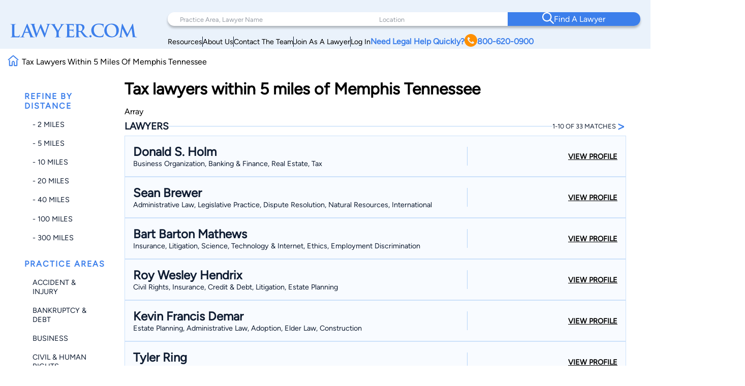

--- FILE ---
content_type: text/html; charset=utf-8
request_url: https://www.google.com/recaptcha/api2/anchor?ar=1&k=6LeCCcUqAAAAAJmQ_DbXR_ln5TRz0TwyvrSF5ROA&co=aHR0cHM6Ly93d3cubGF3eWVyLmNvbTo0NDM.&hl=en&v=N67nZn4AqZkNcbeMu4prBgzg&size=invisible&anchor-ms=20000&execute-ms=30000&cb=jgtezuko481t
body_size: 48390
content:
<!DOCTYPE HTML><html dir="ltr" lang="en"><head><meta http-equiv="Content-Type" content="text/html; charset=UTF-8">
<meta http-equiv="X-UA-Compatible" content="IE=edge">
<title>reCAPTCHA</title>
<style type="text/css">
/* cyrillic-ext */
@font-face {
  font-family: 'Roboto';
  font-style: normal;
  font-weight: 400;
  font-stretch: 100%;
  src: url(//fonts.gstatic.com/s/roboto/v48/KFO7CnqEu92Fr1ME7kSn66aGLdTylUAMa3GUBHMdazTgWw.woff2) format('woff2');
  unicode-range: U+0460-052F, U+1C80-1C8A, U+20B4, U+2DE0-2DFF, U+A640-A69F, U+FE2E-FE2F;
}
/* cyrillic */
@font-face {
  font-family: 'Roboto';
  font-style: normal;
  font-weight: 400;
  font-stretch: 100%;
  src: url(//fonts.gstatic.com/s/roboto/v48/KFO7CnqEu92Fr1ME7kSn66aGLdTylUAMa3iUBHMdazTgWw.woff2) format('woff2');
  unicode-range: U+0301, U+0400-045F, U+0490-0491, U+04B0-04B1, U+2116;
}
/* greek-ext */
@font-face {
  font-family: 'Roboto';
  font-style: normal;
  font-weight: 400;
  font-stretch: 100%;
  src: url(//fonts.gstatic.com/s/roboto/v48/KFO7CnqEu92Fr1ME7kSn66aGLdTylUAMa3CUBHMdazTgWw.woff2) format('woff2');
  unicode-range: U+1F00-1FFF;
}
/* greek */
@font-face {
  font-family: 'Roboto';
  font-style: normal;
  font-weight: 400;
  font-stretch: 100%;
  src: url(//fonts.gstatic.com/s/roboto/v48/KFO7CnqEu92Fr1ME7kSn66aGLdTylUAMa3-UBHMdazTgWw.woff2) format('woff2');
  unicode-range: U+0370-0377, U+037A-037F, U+0384-038A, U+038C, U+038E-03A1, U+03A3-03FF;
}
/* math */
@font-face {
  font-family: 'Roboto';
  font-style: normal;
  font-weight: 400;
  font-stretch: 100%;
  src: url(//fonts.gstatic.com/s/roboto/v48/KFO7CnqEu92Fr1ME7kSn66aGLdTylUAMawCUBHMdazTgWw.woff2) format('woff2');
  unicode-range: U+0302-0303, U+0305, U+0307-0308, U+0310, U+0312, U+0315, U+031A, U+0326-0327, U+032C, U+032F-0330, U+0332-0333, U+0338, U+033A, U+0346, U+034D, U+0391-03A1, U+03A3-03A9, U+03B1-03C9, U+03D1, U+03D5-03D6, U+03F0-03F1, U+03F4-03F5, U+2016-2017, U+2034-2038, U+203C, U+2040, U+2043, U+2047, U+2050, U+2057, U+205F, U+2070-2071, U+2074-208E, U+2090-209C, U+20D0-20DC, U+20E1, U+20E5-20EF, U+2100-2112, U+2114-2115, U+2117-2121, U+2123-214F, U+2190, U+2192, U+2194-21AE, U+21B0-21E5, U+21F1-21F2, U+21F4-2211, U+2213-2214, U+2216-22FF, U+2308-230B, U+2310, U+2319, U+231C-2321, U+2336-237A, U+237C, U+2395, U+239B-23B7, U+23D0, U+23DC-23E1, U+2474-2475, U+25AF, U+25B3, U+25B7, U+25BD, U+25C1, U+25CA, U+25CC, U+25FB, U+266D-266F, U+27C0-27FF, U+2900-2AFF, U+2B0E-2B11, U+2B30-2B4C, U+2BFE, U+3030, U+FF5B, U+FF5D, U+1D400-1D7FF, U+1EE00-1EEFF;
}
/* symbols */
@font-face {
  font-family: 'Roboto';
  font-style: normal;
  font-weight: 400;
  font-stretch: 100%;
  src: url(//fonts.gstatic.com/s/roboto/v48/KFO7CnqEu92Fr1ME7kSn66aGLdTylUAMaxKUBHMdazTgWw.woff2) format('woff2');
  unicode-range: U+0001-000C, U+000E-001F, U+007F-009F, U+20DD-20E0, U+20E2-20E4, U+2150-218F, U+2190, U+2192, U+2194-2199, U+21AF, U+21E6-21F0, U+21F3, U+2218-2219, U+2299, U+22C4-22C6, U+2300-243F, U+2440-244A, U+2460-24FF, U+25A0-27BF, U+2800-28FF, U+2921-2922, U+2981, U+29BF, U+29EB, U+2B00-2BFF, U+4DC0-4DFF, U+FFF9-FFFB, U+10140-1018E, U+10190-1019C, U+101A0, U+101D0-101FD, U+102E0-102FB, U+10E60-10E7E, U+1D2C0-1D2D3, U+1D2E0-1D37F, U+1F000-1F0FF, U+1F100-1F1AD, U+1F1E6-1F1FF, U+1F30D-1F30F, U+1F315, U+1F31C, U+1F31E, U+1F320-1F32C, U+1F336, U+1F378, U+1F37D, U+1F382, U+1F393-1F39F, U+1F3A7-1F3A8, U+1F3AC-1F3AF, U+1F3C2, U+1F3C4-1F3C6, U+1F3CA-1F3CE, U+1F3D4-1F3E0, U+1F3ED, U+1F3F1-1F3F3, U+1F3F5-1F3F7, U+1F408, U+1F415, U+1F41F, U+1F426, U+1F43F, U+1F441-1F442, U+1F444, U+1F446-1F449, U+1F44C-1F44E, U+1F453, U+1F46A, U+1F47D, U+1F4A3, U+1F4B0, U+1F4B3, U+1F4B9, U+1F4BB, U+1F4BF, U+1F4C8-1F4CB, U+1F4D6, U+1F4DA, U+1F4DF, U+1F4E3-1F4E6, U+1F4EA-1F4ED, U+1F4F7, U+1F4F9-1F4FB, U+1F4FD-1F4FE, U+1F503, U+1F507-1F50B, U+1F50D, U+1F512-1F513, U+1F53E-1F54A, U+1F54F-1F5FA, U+1F610, U+1F650-1F67F, U+1F687, U+1F68D, U+1F691, U+1F694, U+1F698, U+1F6AD, U+1F6B2, U+1F6B9-1F6BA, U+1F6BC, U+1F6C6-1F6CF, U+1F6D3-1F6D7, U+1F6E0-1F6EA, U+1F6F0-1F6F3, U+1F6F7-1F6FC, U+1F700-1F7FF, U+1F800-1F80B, U+1F810-1F847, U+1F850-1F859, U+1F860-1F887, U+1F890-1F8AD, U+1F8B0-1F8BB, U+1F8C0-1F8C1, U+1F900-1F90B, U+1F93B, U+1F946, U+1F984, U+1F996, U+1F9E9, U+1FA00-1FA6F, U+1FA70-1FA7C, U+1FA80-1FA89, U+1FA8F-1FAC6, U+1FACE-1FADC, U+1FADF-1FAE9, U+1FAF0-1FAF8, U+1FB00-1FBFF;
}
/* vietnamese */
@font-face {
  font-family: 'Roboto';
  font-style: normal;
  font-weight: 400;
  font-stretch: 100%;
  src: url(//fonts.gstatic.com/s/roboto/v48/KFO7CnqEu92Fr1ME7kSn66aGLdTylUAMa3OUBHMdazTgWw.woff2) format('woff2');
  unicode-range: U+0102-0103, U+0110-0111, U+0128-0129, U+0168-0169, U+01A0-01A1, U+01AF-01B0, U+0300-0301, U+0303-0304, U+0308-0309, U+0323, U+0329, U+1EA0-1EF9, U+20AB;
}
/* latin-ext */
@font-face {
  font-family: 'Roboto';
  font-style: normal;
  font-weight: 400;
  font-stretch: 100%;
  src: url(//fonts.gstatic.com/s/roboto/v48/KFO7CnqEu92Fr1ME7kSn66aGLdTylUAMa3KUBHMdazTgWw.woff2) format('woff2');
  unicode-range: U+0100-02BA, U+02BD-02C5, U+02C7-02CC, U+02CE-02D7, U+02DD-02FF, U+0304, U+0308, U+0329, U+1D00-1DBF, U+1E00-1E9F, U+1EF2-1EFF, U+2020, U+20A0-20AB, U+20AD-20C0, U+2113, U+2C60-2C7F, U+A720-A7FF;
}
/* latin */
@font-face {
  font-family: 'Roboto';
  font-style: normal;
  font-weight: 400;
  font-stretch: 100%;
  src: url(//fonts.gstatic.com/s/roboto/v48/KFO7CnqEu92Fr1ME7kSn66aGLdTylUAMa3yUBHMdazQ.woff2) format('woff2');
  unicode-range: U+0000-00FF, U+0131, U+0152-0153, U+02BB-02BC, U+02C6, U+02DA, U+02DC, U+0304, U+0308, U+0329, U+2000-206F, U+20AC, U+2122, U+2191, U+2193, U+2212, U+2215, U+FEFF, U+FFFD;
}
/* cyrillic-ext */
@font-face {
  font-family: 'Roboto';
  font-style: normal;
  font-weight: 500;
  font-stretch: 100%;
  src: url(//fonts.gstatic.com/s/roboto/v48/KFO7CnqEu92Fr1ME7kSn66aGLdTylUAMa3GUBHMdazTgWw.woff2) format('woff2');
  unicode-range: U+0460-052F, U+1C80-1C8A, U+20B4, U+2DE0-2DFF, U+A640-A69F, U+FE2E-FE2F;
}
/* cyrillic */
@font-face {
  font-family: 'Roboto';
  font-style: normal;
  font-weight: 500;
  font-stretch: 100%;
  src: url(//fonts.gstatic.com/s/roboto/v48/KFO7CnqEu92Fr1ME7kSn66aGLdTylUAMa3iUBHMdazTgWw.woff2) format('woff2');
  unicode-range: U+0301, U+0400-045F, U+0490-0491, U+04B0-04B1, U+2116;
}
/* greek-ext */
@font-face {
  font-family: 'Roboto';
  font-style: normal;
  font-weight: 500;
  font-stretch: 100%;
  src: url(//fonts.gstatic.com/s/roboto/v48/KFO7CnqEu92Fr1ME7kSn66aGLdTylUAMa3CUBHMdazTgWw.woff2) format('woff2');
  unicode-range: U+1F00-1FFF;
}
/* greek */
@font-face {
  font-family: 'Roboto';
  font-style: normal;
  font-weight: 500;
  font-stretch: 100%;
  src: url(//fonts.gstatic.com/s/roboto/v48/KFO7CnqEu92Fr1ME7kSn66aGLdTylUAMa3-UBHMdazTgWw.woff2) format('woff2');
  unicode-range: U+0370-0377, U+037A-037F, U+0384-038A, U+038C, U+038E-03A1, U+03A3-03FF;
}
/* math */
@font-face {
  font-family: 'Roboto';
  font-style: normal;
  font-weight: 500;
  font-stretch: 100%;
  src: url(//fonts.gstatic.com/s/roboto/v48/KFO7CnqEu92Fr1ME7kSn66aGLdTylUAMawCUBHMdazTgWw.woff2) format('woff2');
  unicode-range: U+0302-0303, U+0305, U+0307-0308, U+0310, U+0312, U+0315, U+031A, U+0326-0327, U+032C, U+032F-0330, U+0332-0333, U+0338, U+033A, U+0346, U+034D, U+0391-03A1, U+03A3-03A9, U+03B1-03C9, U+03D1, U+03D5-03D6, U+03F0-03F1, U+03F4-03F5, U+2016-2017, U+2034-2038, U+203C, U+2040, U+2043, U+2047, U+2050, U+2057, U+205F, U+2070-2071, U+2074-208E, U+2090-209C, U+20D0-20DC, U+20E1, U+20E5-20EF, U+2100-2112, U+2114-2115, U+2117-2121, U+2123-214F, U+2190, U+2192, U+2194-21AE, U+21B0-21E5, U+21F1-21F2, U+21F4-2211, U+2213-2214, U+2216-22FF, U+2308-230B, U+2310, U+2319, U+231C-2321, U+2336-237A, U+237C, U+2395, U+239B-23B7, U+23D0, U+23DC-23E1, U+2474-2475, U+25AF, U+25B3, U+25B7, U+25BD, U+25C1, U+25CA, U+25CC, U+25FB, U+266D-266F, U+27C0-27FF, U+2900-2AFF, U+2B0E-2B11, U+2B30-2B4C, U+2BFE, U+3030, U+FF5B, U+FF5D, U+1D400-1D7FF, U+1EE00-1EEFF;
}
/* symbols */
@font-face {
  font-family: 'Roboto';
  font-style: normal;
  font-weight: 500;
  font-stretch: 100%;
  src: url(//fonts.gstatic.com/s/roboto/v48/KFO7CnqEu92Fr1ME7kSn66aGLdTylUAMaxKUBHMdazTgWw.woff2) format('woff2');
  unicode-range: U+0001-000C, U+000E-001F, U+007F-009F, U+20DD-20E0, U+20E2-20E4, U+2150-218F, U+2190, U+2192, U+2194-2199, U+21AF, U+21E6-21F0, U+21F3, U+2218-2219, U+2299, U+22C4-22C6, U+2300-243F, U+2440-244A, U+2460-24FF, U+25A0-27BF, U+2800-28FF, U+2921-2922, U+2981, U+29BF, U+29EB, U+2B00-2BFF, U+4DC0-4DFF, U+FFF9-FFFB, U+10140-1018E, U+10190-1019C, U+101A0, U+101D0-101FD, U+102E0-102FB, U+10E60-10E7E, U+1D2C0-1D2D3, U+1D2E0-1D37F, U+1F000-1F0FF, U+1F100-1F1AD, U+1F1E6-1F1FF, U+1F30D-1F30F, U+1F315, U+1F31C, U+1F31E, U+1F320-1F32C, U+1F336, U+1F378, U+1F37D, U+1F382, U+1F393-1F39F, U+1F3A7-1F3A8, U+1F3AC-1F3AF, U+1F3C2, U+1F3C4-1F3C6, U+1F3CA-1F3CE, U+1F3D4-1F3E0, U+1F3ED, U+1F3F1-1F3F3, U+1F3F5-1F3F7, U+1F408, U+1F415, U+1F41F, U+1F426, U+1F43F, U+1F441-1F442, U+1F444, U+1F446-1F449, U+1F44C-1F44E, U+1F453, U+1F46A, U+1F47D, U+1F4A3, U+1F4B0, U+1F4B3, U+1F4B9, U+1F4BB, U+1F4BF, U+1F4C8-1F4CB, U+1F4D6, U+1F4DA, U+1F4DF, U+1F4E3-1F4E6, U+1F4EA-1F4ED, U+1F4F7, U+1F4F9-1F4FB, U+1F4FD-1F4FE, U+1F503, U+1F507-1F50B, U+1F50D, U+1F512-1F513, U+1F53E-1F54A, U+1F54F-1F5FA, U+1F610, U+1F650-1F67F, U+1F687, U+1F68D, U+1F691, U+1F694, U+1F698, U+1F6AD, U+1F6B2, U+1F6B9-1F6BA, U+1F6BC, U+1F6C6-1F6CF, U+1F6D3-1F6D7, U+1F6E0-1F6EA, U+1F6F0-1F6F3, U+1F6F7-1F6FC, U+1F700-1F7FF, U+1F800-1F80B, U+1F810-1F847, U+1F850-1F859, U+1F860-1F887, U+1F890-1F8AD, U+1F8B0-1F8BB, U+1F8C0-1F8C1, U+1F900-1F90B, U+1F93B, U+1F946, U+1F984, U+1F996, U+1F9E9, U+1FA00-1FA6F, U+1FA70-1FA7C, U+1FA80-1FA89, U+1FA8F-1FAC6, U+1FACE-1FADC, U+1FADF-1FAE9, U+1FAF0-1FAF8, U+1FB00-1FBFF;
}
/* vietnamese */
@font-face {
  font-family: 'Roboto';
  font-style: normal;
  font-weight: 500;
  font-stretch: 100%;
  src: url(//fonts.gstatic.com/s/roboto/v48/KFO7CnqEu92Fr1ME7kSn66aGLdTylUAMa3OUBHMdazTgWw.woff2) format('woff2');
  unicode-range: U+0102-0103, U+0110-0111, U+0128-0129, U+0168-0169, U+01A0-01A1, U+01AF-01B0, U+0300-0301, U+0303-0304, U+0308-0309, U+0323, U+0329, U+1EA0-1EF9, U+20AB;
}
/* latin-ext */
@font-face {
  font-family: 'Roboto';
  font-style: normal;
  font-weight: 500;
  font-stretch: 100%;
  src: url(//fonts.gstatic.com/s/roboto/v48/KFO7CnqEu92Fr1ME7kSn66aGLdTylUAMa3KUBHMdazTgWw.woff2) format('woff2');
  unicode-range: U+0100-02BA, U+02BD-02C5, U+02C7-02CC, U+02CE-02D7, U+02DD-02FF, U+0304, U+0308, U+0329, U+1D00-1DBF, U+1E00-1E9F, U+1EF2-1EFF, U+2020, U+20A0-20AB, U+20AD-20C0, U+2113, U+2C60-2C7F, U+A720-A7FF;
}
/* latin */
@font-face {
  font-family: 'Roboto';
  font-style: normal;
  font-weight: 500;
  font-stretch: 100%;
  src: url(//fonts.gstatic.com/s/roboto/v48/KFO7CnqEu92Fr1ME7kSn66aGLdTylUAMa3yUBHMdazQ.woff2) format('woff2');
  unicode-range: U+0000-00FF, U+0131, U+0152-0153, U+02BB-02BC, U+02C6, U+02DA, U+02DC, U+0304, U+0308, U+0329, U+2000-206F, U+20AC, U+2122, U+2191, U+2193, U+2212, U+2215, U+FEFF, U+FFFD;
}
/* cyrillic-ext */
@font-face {
  font-family: 'Roboto';
  font-style: normal;
  font-weight: 900;
  font-stretch: 100%;
  src: url(//fonts.gstatic.com/s/roboto/v48/KFO7CnqEu92Fr1ME7kSn66aGLdTylUAMa3GUBHMdazTgWw.woff2) format('woff2');
  unicode-range: U+0460-052F, U+1C80-1C8A, U+20B4, U+2DE0-2DFF, U+A640-A69F, U+FE2E-FE2F;
}
/* cyrillic */
@font-face {
  font-family: 'Roboto';
  font-style: normal;
  font-weight: 900;
  font-stretch: 100%;
  src: url(//fonts.gstatic.com/s/roboto/v48/KFO7CnqEu92Fr1ME7kSn66aGLdTylUAMa3iUBHMdazTgWw.woff2) format('woff2');
  unicode-range: U+0301, U+0400-045F, U+0490-0491, U+04B0-04B1, U+2116;
}
/* greek-ext */
@font-face {
  font-family: 'Roboto';
  font-style: normal;
  font-weight: 900;
  font-stretch: 100%;
  src: url(//fonts.gstatic.com/s/roboto/v48/KFO7CnqEu92Fr1ME7kSn66aGLdTylUAMa3CUBHMdazTgWw.woff2) format('woff2');
  unicode-range: U+1F00-1FFF;
}
/* greek */
@font-face {
  font-family: 'Roboto';
  font-style: normal;
  font-weight: 900;
  font-stretch: 100%;
  src: url(//fonts.gstatic.com/s/roboto/v48/KFO7CnqEu92Fr1ME7kSn66aGLdTylUAMa3-UBHMdazTgWw.woff2) format('woff2');
  unicode-range: U+0370-0377, U+037A-037F, U+0384-038A, U+038C, U+038E-03A1, U+03A3-03FF;
}
/* math */
@font-face {
  font-family: 'Roboto';
  font-style: normal;
  font-weight: 900;
  font-stretch: 100%;
  src: url(//fonts.gstatic.com/s/roboto/v48/KFO7CnqEu92Fr1ME7kSn66aGLdTylUAMawCUBHMdazTgWw.woff2) format('woff2');
  unicode-range: U+0302-0303, U+0305, U+0307-0308, U+0310, U+0312, U+0315, U+031A, U+0326-0327, U+032C, U+032F-0330, U+0332-0333, U+0338, U+033A, U+0346, U+034D, U+0391-03A1, U+03A3-03A9, U+03B1-03C9, U+03D1, U+03D5-03D6, U+03F0-03F1, U+03F4-03F5, U+2016-2017, U+2034-2038, U+203C, U+2040, U+2043, U+2047, U+2050, U+2057, U+205F, U+2070-2071, U+2074-208E, U+2090-209C, U+20D0-20DC, U+20E1, U+20E5-20EF, U+2100-2112, U+2114-2115, U+2117-2121, U+2123-214F, U+2190, U+2192, U+2194-21AE, U+21B0-21E5, U+21F1-21F2, U+21F4-2211, U+2213-2214, U+2216-22FF, U+2308-230B, U+2310, U+2319, U+231C-2321, U+2336-237A, U+237C, U+2395, U+239B-23B7, U+23D0, U+23DC-23E1, U+2474-2475, U+25AF, U+25B3, U+25B7, U+25BD, U+25C1, U+25CA, U+25CC, U+25FB, U+266D-266F, U+27C0-27FF, U+2900-2AFF, U+2B0E-2B11, U+2B30-2B4C, U+2BFE, U+3030, U+FF5B, U+FF5D, U+1D400-1D7FF, U+1EE00-1EEFF;
}
/* symbols */
@font-face {
  font-family: 'Roboto';
  font-style: normal;
  font-weight: 900;
  font-stretch: 100%;
  src: url(//fonts.gstatic.com/s/roboto/v48/KFO7CnqEu92Fr1ME7kSn66aGLdTylUAMaxKUBHMdazTgWw.woff2) format('woff2');
  unicode-range: U+0001-000C, U+000E-001F, U+007F-009F, U+20DD-20E0, U+20E2-20E4, U+2150-218F, U+2190, U+2192, U+2194-2199, U+21AF, U+21E6-21F0, U+21F3, U+2218-2219, U+2299, U+22C4-22C6, U+2300-243F, U+2440-244A, U+2460-24FF, U+25A0-27BF, U+2800-28FF, U+2921-2922, U+2981, U+29BF, U+29EB, U+2B00-2BFF, U+4DC0-4DFF, U+FFF9-FFFB, U+10140-1018E, U+10190-1019C, U+101A0, U+101D0-101FD, U+102E0-102FB, U+10E60-10E7E, U+1D2C0-1D2D3, U+1D2E0-1D37F, U+1F000-1F0FF, U+1F100-1F1AD, U+1F1E6-1F1FF, U+1F30D-1F30F, U+1F315, U+1F31C, U+1F31E, U+1F320-1F32C, U+1F336, U+1F378, U+1F37D, U+1F382, U+1F393-1F39F, U+1F3A7-1F3A8, U+1F3AC-1F3AF, U+1F3C2, U+1F3C4-1F3C6, U+1F3CA-1F3CE, U+1F3D4-1F3E0, U+1F3ED, U+1F3F1-1F3F3, U+1F3F5-1F3F7, U+1F408, U+1F415, U+1F41F, U+1F426, U+1F43F, U+1F441-1F442, U+1F444, U+1F446-1F449, U+1F44C-1F44E, U+1F453, U+1F46A, U+1F47D, U+1F4A3, U+1F4B0, U+1F4B3, U+1F4B9, U+1F4BB, U+1F4BF, U+1F4C8-1F4CB, U+1F4D6, U+1F4DA, U+1F4DF, U+1F4E3-1F4E6, U+1F4EA-1F4ED, U+1F4F7, U+1F4F9-1F4FB, U+1F4FD-1F4FE, U+1F503, U+1F507-1F50B, U+1F50D, U+1F512-1F513, U+1F53E-1F54A, U+1F54F-1F5FA, U+1F610, U+1F650-1F67F, U+1F687, U+1F68D, U+1F691, U+1F694, U+1F698, U+1F6AD, U+1F6B2, U+1F6B9-1F6BA, U+1F6BC, U+1F6C6-1F6CF, U+1F6D3-1F6D7, U+1F6E0-1F6EA, U+1F6F0-1F6F3, U+1F6F7-1F6FC, U+1F700-1F7FF, U+1F800-1F80B, U+1F810-1F847, U+1F850-1F859, U+1F860-1F887, U+1F890-1F8AD, U+1F8B0-1F8BB, U+1F8C0-1F8C1, U+1F900-1F90B, U+1F93B, U+1F946, U+1F984, U+1F996, U+1F9E9, U+1FA00-1FA6F, U+1FA70-1FA7C, U+1FA80-1FA89, U+1FA8F-1FAC6, U+1FACE-1FADC, U+1FADF-1FAE9, U+1FAF0-1FAF8, U+1FB00-1FBFF;
}
/* vietnamese */
@font-face {
  font-family: 'Roboto';
  font-style: normal;
  font-weight: 900;
  font-stretch: 100%;
  src: url(//fonts.gstatic.com/s/roboto/v48/KFO7CnqEu92Fr1ME7kSn66aGLdTylUAMa3OUBHMdazTgWw.woff2) format('woff2');
  unicode-range: U+0102-0103, U+0110-0111, U+0128-0129, U+0168-0169, U+01A0-01A1, U+01AF-01B0, U+0300-0301, U+0303-0304, U+0308-0309, U+0323, U+0329, U+1EA0-1EF9, U+20AB;
}
/* latin-ext */
@font-face {
  font-family: 'Roboto';
  font-style: normal;
  font-weight: 900;
  font-stretch: 100%;
  src: url(//fonts.gstatic.com/s/roboto/v48/KFO7CnqEu92Fr1ME7kSn66aGLdTylUAMa3KUBHMdazTgWw.woff2) format('woff2');
  unicode-range: U+0100-02BA, U+02BD-02C5, U+02C7-02CC, U+02CE-02D7, U+02DD-02FF, U+0304, U+0308, U+0329, U+1D00-1DBF, U+1E00-1E9F, U+1EF2-1EFF, U+2020, U+20A0-20AB, U+20AD-20C0, U+2113, U+2C60-2C7F, U+A720-A7FF;
}
/* latin */
@font-face {
  font-family: 'Roboto';
  font-style: normal;
  font-weight: 900;
  font-stretch: 100%;
  src: url(//fonts.gstatic.com/s/roboto/v48/KFO7CnqEu92Fr1ME7kSn66aGLdTylUAMa3yUBHMdazQ.woff2) format('woff2');
  unicode-range: U+0000-00FF, U+0131, U+0152-0153, U+02BB-02BC, U+02C6, U+02DA, U+02DC, U+0304, U+0308, U+0329, U+2000-206F, U+20AC, U+2122, U+2191, U+2193, U+2212, U+2215, U+FEFF, U+FFFD;
}

</style>
<link rel="stylesheet" type="text/css" href="https://www.gstatic.com/recaptcha/releases/N67nZn4AqZkNcbeMu4prBgzg/styles__ltr.css">
<script nonce="iDODcHF63AupXTYEUp3YqA" type="text/javascript">window['__recaptcha_api'] = 'https://www.google.com/recaptcha/api2/';</script>
<script type="text/javascript" src="https://www.gstatic.com/recaptcha/releases/N67nZn4AqZkNcbeMu4prBgzg/recaptcha__en.js" nonce="iDODcHF63AupXTYEUp3YqA">
      
    </script></head>
<body><div id="rc-anchor-alert" class="rc-anchor-alert"></div>
<input type="hidden" id="recaptcha-token" value="[base64]">
<script type="text/javascript" nonce="iDODcHF63AupXTYEUp3YqA">
      recaptcha.anchor.Main.init("[\x22ainput\x22,[\x22bgdata\x22,\x22\x22,\[base64]/[base64]/[base64]/[base64]/[base64]/UltsKytdPUU6KEU8MjA0OD9SW2wrK109RT4+NnwxOTI6KChFJjY0NTEyKT09NTUyOTYmJk0rMTxjLmxlbmd0aCYmKGMuY2hhckNvZGVBdChNKzEpJjY0NTEyKT09NTYzMjA/[base64]/[base64]/[base64]/[base64]/[base64]/[base64]/[base64]\x22,\[base64]\\u003d\x22,\x22w5Jjwo3CjhZuOH4nw7lBwpIwCE51THJnw4I3w6FMw53DpkgWC1LCrcK3w6t2w5YBw6zCm8KwwqPDisKfY8OPeDpOw6RQwpAUw6EGw7stwpvDkQXCvEnCm8Okw4B5OEFEwrnDmsKeSsO7VXM5wq8SNzkWQ8OxYQcTTsOUPsOsw7/Dl8KXUl3CocK7TTRoT3Zbw4jCnDjDsGDDvVIHecKwVhbCk15pesKMCMOGF8OAw7/DlMKjLHAPw5vCpMOUw5khTg9dZFXClTJow77CnMKPZmzClnVjFwrDtXbDkMKdMSZYKVjDp3psw7w5wrzCmsONwrLDg2TDrcKSNMOnw7TCmBo/wr/[base64]/DgWs4w4pQfUxTw7fClC7DuMKXHS5dLmLDkWPCjsKqKlrCrMO/w4RGJgwfwrw7RcK2HMKjwp1Iw6YVSsO0YcKhwpdAwr3CqXPCmsKuwrIQUMK/[base64]/Ct1/CtMKaOXbCtErCtjxIwqnDgXvCs8OjwovCmxJfRMKeR8K3w79hWsKsw7M4ecKPwo/CsClhYAUHGEHDiih7woQkTUIeRTMkw50Lwo/DtxFnHcOeZCbDtT3CnGLDqcKSYcKYw55BVRoEwqQbYHklRsOBf3Mlwq3DuzBtwoJXV8KHDD0wAcOzw5HDksOOwqvDgMONZsOywqoYTcKiw6vDpsOjwqrDpVkBaRrDsEkDwp/CjW3DkCA3wpYkMMO/wrHDs8Oqw5fChcOpC2LDjh0Fw7rDvcOSEcO1w7kvw57Dn03DuQvDnVPCgHVbXsOpYhvDiQpFw4rDjkcGwq5sw7QKL0vDk8OMEsKTYsKBSMOZQcKJcsOSeS5MKMKnRcOwQU1kw6jCii3CmGnCiAzDkxfDtEtdw5UVFMOTSFInwr/DjwNVMmjClEQ8wozDnEPDncK2w7rCjVghw43CjSQTwq/Cj8OgwrLDmMOwa2/CpcKzKBAuwq8RwoVbwo7DmkTCnQ/DviFsX8KPwo8mW8K2woJ1flnDgMOjHCdBAMKaw4zDlCjCnBI7WltOw4zCm8O4R8KYw4dAwrV0wqAAw5E7eMKIw7/[base64]/Cs3/DkMOpLWHCoMKKKB7CoXfCpFF6B8O1wqjChUvCq2YJKXbDmHnDmcKpwpUCKXsiR8OJe8KnwqnDosOIIVDDqUfDr8OaAcOowqbDjMK1VULDrFPDnypzwrrDtMOaIMOSJxxqU2fCucK8FMORNsK/[base64]/Cr8KHUMKfw67DlsKnD8OcwrrDt8O9wpPDk2oxK3M3w5nCnlnClHs9w6geFwBZwqcga8Ocwq4MwqLDiMKEe8KlGmV1bn3CpsKMDgFVCMKPwqYsAMODw4PDkyooc8KqIcOcw7nDi0bDj8Ojw4x9KcOGw4HDtS5fwo7CnsOEwpIYJw18WsOQVw7CumkNwpMOw5XCii/CrBLDpMKLw6sBwp/DqULCsMK/[base64]/[base64]/wr/[base64]/[base64]/Dqgc+wqPDoMKjw4LCssK5JHjCocKRwr1kw6TDr8Oaw6PDtlzDsMKCwrPDvhfCsMK0w7/[base64]/DnMO1YcO/w5cUKcK/f0bDmcOYCMKEDRXDkVvCvMOiw7jCvkDCtsK1E8OSwqfCoTA1CjXDsww0wpLDvsKtO8OObMKbJMOtw5PDvXXDlMO8wqnCgsOuN2k7wpLCmMOMwrXCul4AW8O1wqvCnT9AwqzDi8Ktw4/DhcONwoTDnsOCCMOFwqXCgEnCrn7DkDQVw5kXwqLCpEN/wpnDlcOQw7XCtikQLRdgXcOGEMKZEcO8aMKQSS9TwqFGw6sXwpxIBlPDlDInC8KON8KGw4ACwqvDkMKEYULCpW0Gw5pdwrbCv09ewq1uwrIHEE3DklJ/extww7DDv8KcJ8KTPArDlsORwpZPw7zDtsO+DMKcwrRkw5gXLm0Vwo5nFEjCpQjCuDnDk1fDqyHDhWdlw7vChh7DtsODw4nCmSnCsMOfQi13wr52w44mwrDDocOWUAptwpgswo56QMKKH8OZZ8OpU0BEVcKrGS3DksOJccKBXjVRwpnDrsObw6XDm8O/F18MwoUKFDHCs3fDs8OyUMKHwpDDliXDusOHw4BQw4Q9wrplwpFOw5XCrARPw40OYSV6wpvDsMK/[base64]/DsMOowojDjMO2w7kDw4nCtSt2woEBwovDoMKoNxN9GMO+YcOOSsKOwqfDvcO7wrjCjF/DpFBIJMOaJsKAecKmCMOJw7nDk14owpbCqDk5wrI3w6kCwoXDnsKlwrjCm1/CtBXDpMOuHwrDoDDCs8OmK1lYw6N7w6HDvcOfw6pnGn3Ch8OtBQlXMEIVA8Oawpl7woBqDiB6w6gEw57CtcOKw4LDkMOxwpZ+d8Krwppbw6PDhMORw70/ZcOyRyDDtMO2wpJhAMKOw7DCosO4L8KCw4dmw54Ow69FwqTCnMKYw7gMw6LCslPDqGE0w6jDqWPCtglvUHDDon7DkcOcw53Ctm/DnMK2w4/CvVnDjcOmYcOEw5rCksO3RhRgwovCpsOQXkfCnkB4w6/DoF0twoY2AS3DnzNiw4swFyLDhxLDqk/ClVp3NGxPK8OJw5UBIMKHOXHDlMKUwqrDv8OXfMOZT8K8wpHCnwrDgsOIa0UOw4PDnzvCnMK3KsOVFsOqw6/DscKbO8OEw6DDmcOJNMOHw7vCn8K/wonDucOfTS1mw7jDryjDlsOrw4p5UcKMw44LZ8OKJMKABmjCvsKxFcOUL8KswqMUf8OVw4TDvU8lwqE9HGwkLMOfQgXCrVwPRcO1Q8O5w43DqCnCmVjDrGkFwoHCukwawpzCnQpfEx/DnMOww6k3w41vGxTCj29nw4vCsH4cN2zDg8Oew4TDsxl0SsKlw7Ayw5nCvsK7woHDvcOSIsKuwpUZKsKqVMKGbMOjGV8AwpTCsMKEHsK/WRlhKsOSPDLDhcOPwoMkfhfCnErCjBDCuMK8w5zDpwvDp3PCgMOJwqMTw6Ffwrhgwo/CmcKlwrXCkWRAw5dBMC7DjMKJwqFDY1I/[base64]/Dq2fChcO1w49oEF4rwoEAYTnCrSvCjcK+VSUBw5DCvDsEdBskZl4waxbDtntNw7gxwrBhJcKYw4tyI8OWfMKewoR9w7UifRc4w7nDvlx5w4h3GsOgw6Y8wofDlnXCvTMPcsO/[base64]/CslbDiVEHwoJUcVjDtzZlw7YodzTDtnfCtsOKTAvDpUnDsnTDpcOMM1xSNWo+wopVwo4ywoJYahJGwr7Ch8Kfw4bDtQA/[base64]/[base64]/wrHDiW/DgEMZwrjCjMKzwohVLsKmVsO3PQTCssOfEEoTwp1UPXx5bhHCn8K3wokddXp2OsKGwoXCrlvDs8K6w4NswopdwqbCkMORGHkLBMOefR7DvTrDpsOewrVDPGfDqsKWTm/[base64]/[base64]/DsVhjdsK3woXDiSjCtcKUw48FRSfCjEF7OUXCsBgcw6bCm09aw7PCkcKnbVbChsOiw5XDiSJ3JUgVw6ZVPULCpU4nw5fDn8K1wq7Ckx/DscO0N17CsFHChwhmJAQYw5A3QsO/BsKGw4/DvSHDnXHCl3Fgel42wrA8H8KKwoFow5EFclVPF8OvYxzCn8KeX1Ekw5rDh3nCnG/DgWLClWskTmIYw5Nyw4vDvjrCnEXDvMONwocww4nDlB0IM1Nqwo3CuW4AFzhoPiLCksOEw4oCwrMiw4FKMsKNf8KKw6QEwqwZE3vDucOcw7BZw6LCuA0yw5kNS8KuwoTDs8KyZ8KnHEDDusKVw77DtSB9eSwywowBS8KSOcK0RQbCtcOjw4nDkMOzKsOSAn4gE2hswq/CvX4Wwp7DrgLCl3Vow5zCicOMw5nCiT7DqcKfWRIqMMO2w6DDpGVNwrjDn8Obwo3DqcKpFTPDkGxvAx5vQifDq23Cp0nDkWgOwrgiw4fDg8O/Wm15w43Do8O/w48iQ3XCmMK7TMOCesOsA8Kbw4p1Lmliw5FWw4/Dv1zDoMKpJ8KLw6rDmsK3w4jDnyxFb0hbw79CP8K9w5gqfSDDtQHDs8OWw5jDoMKawofCkcKkP0rDrsK/wrbCs1zCv8OgHXfCucODwqDDj1DCjBsBwpFDw7nDrsOMZXFCNibCrcOSwqPCksKXU8OldcOqKsK1W8KkLcOGEyzCvA9WE8KAwqrDosKmwovCtWxCM8K+wrzDv8OLRk0KwqbDh8KzFEXCpnotUjfCuAgNRMOkXRjDmgwcUl7CpcKxXDfCkGdDwrZRGsKzJcK/[base64]/Dtj/ChF/ClMK+wpHDnMONM0LDjHLCn3TDmMK4RsOZc0pbJmYxwonCvSVqw4zDkcOuSMOBw4PCr0ltw4B1S8K8wrQqOjNCKxrCv2bCuUtoXsOBw7R/a8OewpM3QgTCqTADw6TDpMOVPcKDfsOKIMO9wpTDmsKrw6FIw4NVJ8OyK27DhWU3w6XDqw7CsQUYw4NaFMKswrk/wo/DpcOSw71/XUdQwo/Cl8OialTCq8K2RcKbw5g6w4YyL8OuB8OhLsKowr8xQsOyUy3DkTlcT1AewofDvUIIw7nDtMKQd8OWaMONwqbCo8OdE3fCiMOSKGNqw6/[base64]/[base64]/VMKnw7dZAQdrw4tdT00zOsOLw5/Ck8ODbcKUwqnDqxbCmjbCgjnDmSdRDsK3w640wp05w5YvwoJiwqnCmg7Dlg1bHRlRZmvDkcOVbcKRYnfDo8Oww4VSLlogDMO1w4g/NWZswpgiEMOxwpoGBA3CmETCssKGw4ISSsKcNMKRwpLCsMOcwoI4FsKhdMOhfcKew7okR8OJIR19HcKcCU/Dq8O6w4cAG8ObLHvDhcKTwo7CsMKGwoFdIVc8U0s3w57CrGwcw6ceZmTDiiXDm8KrF8Oew5PDkj1FfVzCh3PDlV7DsMOJE8Kpw73Dpz/[base64]/[base64]/[base64]/OjY4wq/Cs2UVw7/[base64]/LcKmw6lSATLDhsOjw7rCnMKYw7nCpRTCuhjDhyHDnjLCphDCisKOwrvDgXTDhVFhZ8OIwrHChSjChX/Dl34hw4YXwrfDiMK+w6/Dk2U1acO2wq3Dh8KrJ8KIwrfCu8KbwpTCqhhSw58XwqFHw6B6wo/Cqy8qw7BUHGbDtsOvOxfDo2/Dk8OUJMOMw6dBw7YmN8Omwq/DpsOQFXbCrCQSPB/DjgRywr45woTDsjUjKFLCqGodAsKIY2wyw5l8Nh5RwrjDkMKOAk5+woFnwp0Iw4Y7IcORecOyw7bCpsKdwp/CgcO/w59JwrnCjTVPwqLDkn3ChMKNYT/Dmm7Co8ODDcKxLXBCwpcBw7BsekjCqzc7wo5Nw6otNFAJd8K/XcOCRMK7P8OBw6Raw53Ck8O7U3fCjCJiw5YPDcKBw6vDm0djC2/DvEbDhUNgwqrCvRc0T8KJNCPCpzXCqzoIWDfDp8KUw4JyWcKOCsKCwqRCwrkqwqs/[base64]/Cqkh7w5gXSTXCmcObO8Ktd0nCtHoyHMOYwrtmcUcgBcOZw67CsyY1wq7Du8KIw5HDjsOnRARETcKNwrrDuMO9RibCgcOKw7rCnw/Cj8OuwqTCpMKPwpNULB7Cs8KWecOSCzjCucKlw4LClGAgwpnDoWoPwrjDtwwcwo3Cm8Krwoxswqcowr7DqcOeX8OxwpXDqnc9w58pwrdZw6jDrcKFw7ESw6lxIsOjJQPDtV/DuMOGw546w7k9w4I5w5U0LwhdFcOtGMKFwrkcME7CtQrDmcOPbVg7FMKpSl1Qw74Cw7TDv8Ofw4nCqMKKBMK5esOMSV3DhsKrL8Ktw7PChcO5AsO0wrjCglfDt2vCvzjDgRwMCMKyMsOAfwzDv8KEEVwFw4nCnjDCiEIXwoXDpsKJw7UhwqzClMO/E8KIGMKhKcOawp8gNTrCvlFsVDvCk8O+XCQeWMK9woYawoghEMO/w5pWw4BBwrhVB8OnOsKhw5h0VTM/w7FtwoDChMOcYMO7NTjCtcOEwoViw7/Di8OfA8OZw5XDhcODwpAmw4DCrMOxHHvDnG0qwojDisOGZTNocsOaNmjDsMKOw7p3w6XDlMO+wpcXwrvDml15w4dVwpcgwp0vagfCt2nDq27CkEnCtMOpclDClH9BesKAQWDCi8OSw4o/OjNZLl91NMOkw5TCk8OCbW/DoSRMDFE2I3TCuwUIRyBhHjgsdcOXKGnCrMK0KMOjwrfDrsKKUE4McgjCpcOoe8Kcw7XDiF/DklzDosOdwqjCrjsGAsKhw6TCvAfCqTTCrMOowofCmcO3ZxIoJVrCqHozXmdZacOPwrXCt3tXZxMgRi/CvMKJVMOCSsOjHcO8CcOWwrF+FArDtsOkAAfDksKUw4UpKsOFw4dTw6/CjWl3w6zDlEhyMMOjcMOfUsOwRGHCn1TDlRxFwojDiR/DgV8BF3rDscKyEcOgYSnDvk1gNsKFwqhtIgzCvQd9w69hwrHCrsOMwpVdY2zCgB7CoHsLw6rCkQN9wozCmHRQwqHCu39Lw7DCtB1cwqQzw6MnwoZIw4trw41iNMKUwq/[base64]/[base64]/DuMKIUDgrwqXDg8KvHj/DoFvCp8OWCDrDnjp4CF5Iw43CvXfDnzzDuxUMSl/DvhXCgUNLfx8tw7PCtMOHeR3Dn0RzSwpoRcK/wo/DrW44w4U1w5Ryw5d6w6fDssKCMBfDv8KnwrkMwp3Dh20Cw5x7OlpTRXbCvnnDogQ7w6t2V8O0Gld0w6XCscORwqjDoyAyD8OYw60SR0wtwr7CpcKxwqvDj8O4w63Co8OEw7XDmMKzUWtcwpfCljp6IQ3Dh8OAGcOTw7TDmcOlw4cSw4vCv8KBwqLCrsKMHE7CkDZtw7/CuXbCoGHDqMO8w4c4YMKjdMKfBHjCmi0Rw6/CmcOIwqZhw4PDucOKwp/DlmEXNsOowpbCj8KrwpdPdsO/GV3CksOmIQDDi8KRTMK/UkJYeHJaw5wcRn0eYsOcfcK/w5TChcKnw7gVZcK7TsOjEx13BMKqw5PCs3HCiFnDtFXCrW9iNsOWesOMw7xvw4kBwp1kJjrCo8KAKgLCmMKlKcK7w71hwr9BBcKlw7fCi8O6wrXDvA7DicKyw6zCvsKLc3jClmU5a8OWwrrDqcKzwrhbBAEfDzLCsAFOw53CjAYLw6XCrsOhw5DCl8Oqwo7DkW/DnsOgw7zDiU/CrW7Co8OQLCpJw7x4cUTDu8OCw5jCqgTDj1/DgMK+HA5sw74Pw5A1HysJbik/dyUADcOrG8OuKsO/wovCtw3CosOWw6d7dxx0BmDClncqw47CrMOxw6PCu3d+woHDrS5nw5PCjQ5tw59ia8Kdw7QtP8Kowqo/Tz03w7jDu3ZHIlI1cMKzw61OaCQxO8KDZS3DhcKNKQnCtsKhHMOne27CgcKLwqZwE8KIwrdYwrrDkC9XwqTCsyXDg2/CmcObw4LDjjA7OcOiw6hQKRDCiMK1EmE6w48gHsOPVzs8TcOhwotdWsKuw6HDh1DCqsKQwpEkw6VgBsOQw4gBdXM2VT5Rw5NjbgnDl3YWw5fDsMKCc2MzdMKoB8KgEi1Uwq3ChG96TRxoHsKPwoTDjx4sw7Fqw7p5OW/[base64]/[base64]/wogQRMOVRwrCvCrCpQ/[base64]/[base64]/DqUsMaMO2c8KYw4PDpjvDjcK2QsOMwp7Dnwp/[base64]/CokTDljFlZXcqw55aJ8OVGMKAw5JCLsKhP8KIZCk1w57Co8KDw4XDrELDrA3Dvmxew4h+wodRwr7CowFWwrjCljMfB8KVwr1JwojCu8KCwp80woQ9fsKOZFbCmXUIPsOZKiEuw5/CucKlYsKPE2wnwqpQfsKtO8KTwrRrw7nDtcO5bi0Cw4dlwqXChR7DgsKnVMONJxHDlcOXwrxMw508w6fDunTDoHEvw7s0KTnDtAgPHcKZw67Dvk4Xw7zCnsOGY1ktw7PCqsOWw67DksO/eEB9wpAPwr/CizJlThfDmzDCtcOPwrXDrRAIE8KPC8KRwrbCklXCnGTCi8KUP24lw7tHBU3DmMKSZMOzw67CsG7ChsKOwrEHTXM5w5vCpcOYw6okwp/DlDjDjhPChx4uw6DCv8Obw7LDp8Kdw6DCvikCw7cTX8KZM2zDoQvDo0Ynwp8zYlUwE8KvwpdxXU4ae1bCli/CusK4EcKsZEzCrB4Lwoxdw5DCuBJVw4A7OjzChcKlwr5ww4rCr8O4ekkhwo3DhMKow5tyDMOYw55ww5DDvMOSwpwqw7QKw5zCosO/cQXDqjDChsO4f2t7wrNtDETDnMK0J8Knw6p3w7tJw6/[base64]/CssKbFzDDt8KXw6hlD8K3RjcSCMKRRsO7w6zDmnIJFsKTYMKyw63CuRzCnMO4fsOXcwPDiMO5OMKfw6lCV2IeNsK/H8OAwqXCisKlw6swRcKjLMOsw55nw5jDlsKSQ0TDrxMYwoY2Vld/[base64]/w6VcGlHDt8Ksw5xww5PDusK3XcK4bQRvAgF4fsO6woTCh8KyfgJMw4EDw4zDjMOgw4p8w7LDvH4rw5/DqWPCmxXCt8K7w7k7wr7ClcOawocHw5jDicOiw7bDhsOHYMO7MzrDkkorwqPCnMKfwpVkwp/DrcO8w5oJMz7DrcOQw7sTwrVUw5PCtilrw51HwqPDm08uwqhGK0zDhsOUw4UIFHUMwq/CqsKkFk1OMcKow4o/w6YGaCp5XsOPw60teVpGaSANwqF8RcOYw4ZSw4Jvw5vClMOCw6hNEMKUXnLDkcOGw5PCnMKtw6QYO8ORWcKMw5/CtjUzA8Kaw5bCr8KgwrQ/wpHDvQM5ZMKHX1YPUcOpwp4MJMOMc8O+IETCkV1HI8KddDbDlMOfVCrClMK2wqbDqsKGGMKDwoTDp0DDh8Ocw4HDomDDhFDCqsKHHcKzw7ZiTTd4wpQLDhsUw4zCvsKww5vDtcKswo/Dm8KIwosJfMOew6PCg8OQw5YRSSjDvlYTBlEVw7g3w4xlwqzCtwbDlXRGCwLDpsKaYl/Cj3DDicKsFkbCsMKiwrHDusK/PFktAFZ3fcK3w4wPWRbDnU8Ow5HDglkLw5BrwrzCtsOaIsO5w5XDo8KWIW3DgMOFAsKLwqZCwqjChsKoL3vCmEYAwpjClkJYGsO9F0xsw5TCpcObw5zDlMKKM3XCvzt/K8O4PMKnasOewpM8BSzDpsKIw7TDuMO+wqbClMKVwrYGEsK6wovDjMO/[base64]/CtcO9B8OoQ1PDjAvDhxLCrsKDYl0JFVTDnWjDpsOwwrJTZB4vw6bDhTI6bnnCoSLDkyhUCiHClMKHCMOZFhBHwoBKF8KswqcvUWdvWMOow5TDusKMCxJJw6/DtMKxYA4LVcOjJcOLdCPCm0IEwqTDusK5wrgGJzPDrMKjEMKAB3HCvC/Dg8KybRB6AiXCvcKewrAbwoICZsK1f8O4wp3CscOISERPwrtLcsO1CsKrw6rCi2FdE8KSwplpEgUBEcOCwp7CgnbDlMOHw6jDtcK/w5vCs8K+C8K1ZS4NW2vDqMK5w5ExKMOdw4TClmHClcOuw5/CisK0w4DDncKRw47CocKLwqEXw5BtwprDlsKvVnjDl8KyEGhzw64JHGQAw4HDnBbCtmbDj8Omw5UxGXDDtTc1w5/CnHTDksKXRcK7J8KTWTbCpcKWcW7CmmALEMKicMOew708w55GMDMlwo5lw7ITbMOmDsO6wop5C8ODw4rCqMK/Awpfw6A2wrfDoDElwo7DscKxCG/DgcKfwp0PPMOwT8KiwozDiMO1PMOjYxl6wpweIcOLW8KUw5rDnAplwp5MGjZMwoDDrMKYH8OJwrcuw6HDhMO4wqnChD5+EcKsQcO/PCzDllrCtMOuwrPDo8K1w67DhcOnBnZzwo9+DgQ1QsO7VH/CmcK/d8KXVMKYwqXCgTHDojwcw4Vhw6Zfw7/DlUVRTcOjwrrDrAh2wrpeQ8KvwozChsKjw6N1HsOlIVtWw73Dh8KaU8K5V8K1O8KqwpsYw6HDliUQw59pFRkxw5HDkMO0wojCgVt0f8OAwrHDg8KWSMO0MMOEczs/w5lrw5bCkcK5w4zChsOpLcOwwptgwpwXY8OZwrvCl39tScOyOcK1wrlOCkbDgHzDgFfDkBPDpsO/w6Qjw5rDpcKnwq5TMGjDvD3DhRYww40tTjjCtXTCksKTw7ZSPgIxw73Cu8KIw63CjsKITQUgw7RWwol1AWJOR8OcCx7DlcOPwqzCssOGwrHCkcOTw6vCtm3CoMOVFDTDvzkXG2tZworDo8OhD8KJLsKuKWPDjsKMw7QPXcKDAWR7T8KpdsKmUi7DnW/DnMOtwqrDnsOvecOfwp3DrsKaw5zDhlAZw6Afwrw+YmxnYAgawqLDtW/Dg3fChEjDignDg1/[base64]/JsOGAsKawoBVwoTDrSFbwoUUwoZ1wr4wZHQFw7AMd1QCB8KzCcOREE0vw4/[base64]/I8KtwrBYwpA1wrrDvGfDq8OYA8KKFsKLCMOUwpchw5s3WnUIF0d7wp1Jw60fw6EKaDTDp8KTXMO/w71dwo3ClcKbw63CkWxMwpLCtcK9JcO2wq7Co8KwE0zClULCq8Kdwr/[base64]/wpPDkFQ3UcO4wq3DicKjwroow6jCkh5jBxhvMsK7ZsKyw7UIwp1TWsK3YntZwqvCq1HDglPCoMKgw6nCn8KcwrYTw5h8PcOnw4LCm8KLYWTCqAh2w7TDs3cBwqYqWMOcCcKPcxtQwqJ/WsK9woDClcKgKcOnP8KkwrZDMUnCiMOAPcKEQcKIOXczw5ZVw7Q/WcO6wofCt8OUwq9/FcKvVjQaw40Sw4vCkFnDk8Kyw4MvwpvDiMKDJsKFAcKRMFVewqYIPibDjcOHM3hJw6TCmsOWZMOpKiHDsHLCqyQaR8KzTsO4E8K+CcOIR8OQGcKrw7zCrh/Dq3rDmMKJPmHCv2PDpsKsO8K4w4DDm8OIwrRxwq3CrUggJF3DrcK6w5nDmQfDssKzwpofMsK8FcOdU8KKw5l1w4LCjEHCr1vCpEnDnVjDpxXDgsKkwrdVw6PDjsOEwpBSwpxxwokJw4gFw7/[base64]/DoFXCmMKxw6DDll3CusKZwrLCnybDhcOeUcOlazDCux/[base64]/w40HZcK/XMO7w6VvGzwTfVvDh1QdP8KKwo1Ew6/Cm8OaScK1wqvCu8OPw4nCuMODOsKbwoBDVsObwqnDusOgwpjDlsOZw7QmJcKrXMOpw6LDpsK/[base64]/[base64]/DjJywp3CuHTCtEsHPCnDmMKHPE3DkcOYYHPCggp/[base64]/WHrCr8K0w5LCuWk1w4PCm8OsSgE/wrE4EcKsesOKfmPDgcKpwpAYPHzDrcOPG8Kvw5U/wrHDmjLCux/DtjpRw7obwq3DlcO1wooxL3TCi8O0wojDvyJuw5vDoMKNKcOcw5nDgyzCkMK7wpbCpcKiw7/Dr8KBwovClFzDsMOawrxmbhtnwoDClcOyw7TDrxEwGBnChXgfWsO7dMK5w47DtMKjwotZwoduEsOAS2nDiQDDskPDmMKUOsOJwqJpDsOHH8OFwqbCrMK5AcKTdcOzwqvCrm4rAsKaUy/[base64]/w5B8wozCusKbwo/Cr8Osw65TVsOmw51KX8OdFUZPeWjCmlXCizXDqcKcw7vCksK8woHCjTBPN8OvZSTDtcKOwpdtOCzDqUfDuBnDlsK1wo/DpsORw4htKmXCmR3ChxteIsKnwoXDqAvCqkjCtGNNMsOLwq0iCxwQK8K2wrkBw67CmMOOw4FSwqvDjSILw7rCoxfDocKowrtYf2/CqCrDuVbChhTDqcOWwpxVwpDColdXLMOnTCvDlTlYPRzDrgbCpsOsw6fCpsKSwpbDqhPDh1sRY8O9wqrCq8OXfcKWw59UwovDg8K5woZMw5M6w69WNsOdwolMUsO7wq8Ww5dCPcK2w6ZHw73DjHN9wqHDpsK1WXPCsX5CJAfCksOASMOWw6HCmcOBwosdI23Do8OKw6/ClcK/XMO+MgfCkF1Vwrxnw5LCj8OMwp3CnMKoAsKJw5ZNwqErwqLCvMOFeWZJQ3l5wpR+woopwq3CoMKkw7HDvwbDjzDDp8KNLyvDjMKXY8Ole8KbBMKSdz/DscOuwpUjwpbCqT5wPwfCnMKKw6YDfcKfSGHClh3Dj10xwoJcZmpKwrgaZMOMBlnCgA3Cq8OIw69sw4sew4XDuGzCrsO3w6NBwolqwqBpwqM0VyzCh8KhwoIOKMK+XMOkwrpYQyZTOgEhLMKCw70Iw4bDmVNMwr7Dj1s/VsOsPMKLWsObf8KVw4ICEMKtwp8Bw5zDpyBlwoYYP8KOwpAoKzF7wrIbIzPDgkJYw4ZfKMOVw7LCisKDHGlowopdFjvCuxTDqMK6w5sEwr1GwovDp0bCmcOjwprDosOYRhoew5bCum/Cl8ORdXPDq8OEJ8Kywq3Cuh/[base64]/[base64]/[base64]/DgA7Cum/DjHrCtFDDkMOpw7rChMOvHCB2wpM5wr3DqV/CjcOiwpzDiQB8AWDDo8K3Sk1eIcKoXFkjwqDDlGLCtMKhUGbDvcOfJsOZw47CusOyw4/Dj8KcwqrCjEZswrQ4GcKEw6c3wpImwq/CkgnCl8OeWnDDs8OlKFLDp8OTLnpUL8KLQcKpw5DCisOTw5nDo1E6C1jDgMKiwp1Yw4zChnnCt8Ksw43Co8OzwrIuw7fDocKOTCDDtwN5NwPCvCdcw5pAZnPDlh3CmMKdRBfDq8KBwrM5IXpXGMOeNMKXw4/DkcKQwrTDpUAtTBHCl8OmG8KpwrB1XWzCu8K+wr3DhCURBAfDh8OYesKDwozCuS9GwrlgwrPCvsOzVsO2w4XDllrCkWIyw7jCmE9WwqnCisKiwqPClsK0R8ODwpPChEnCnmfCgGFyw67Dnm3DrcKXHXYJT8O/w57Chi1jOCzDkMOuDcKcwpDDmDLDpcOWNMOHIUNFVsOqasOwezIsa8O6F8K9wrvCrcKTwo3DgypIw69Xw7zDlcOIJ8KQCcOZOMOoIsOJQsKfw6LDu1jCrGPDnHxgAcKmwp/CncOWwqPDq8KkesOuwp3DoVQ4JinCgynDrjVyLsKww7XDpizDlVgzNcOpw7h6w6I0ATzCpgtqS8K0wr/[base64]/[base64]/ClCbDqcORwoXDqC1TwrQAeHwjw4gQw61cwrDDm0rCr3t/woc4SWfCpcKtw6TCrsKhMFx1PsK3WGd5wp5oQ8OMQsOrTcO7woJjw6nCjMKYw7Nywrx+asKMwpXCimfDhE1Ww6TCvMO5IcKJw6N9CWLCgQLClcK7GcOtPMKHdVzCu0ohTMK4w4nDoMK3wotPw7/DosKIAcOXPEA9BMKiNiFQR2LCvcOEw50mwpjDrR3Du8KgT8Kqwps+FMKyw67CrMOFRjXDtB7CtcKhacODwpLCtS3DvnEDDMO1dMKdwqPCsxbDosK1wr/DusKFwqEAKRLCuMO8QXd/VMO8wrUPw75hwrTCsX4bwp8GwrbDvC8NfiItLyfCqMOUU8KDIAwXw7dFVcOrwq06VcKfwrguwrDDvHgYScK1FHEqFMOpRlHCpn/CtMOwbj/DqhsrwrFVcgsew5PDqDLCslNMFk4fwq/DoBJZwpVSwpd/wrJIK8KgwqfDjXHDvMO4w7PDhMOFw7hiDcO3wrcEw74Pw4UhXcOfZ8Ocw6TDgcKUw4vDuz/CpsK+w6zCusKMw6lWJXMxwpvDnEzDi8KZJXx3Z8O1ElNKw6DDpcO5w5nDji9cwrUQw6dDwpnDi8KxAHYPw5LClcOyQcOtw55BPR3DvcOhCyQOw4tkXMKTwqbDiwPCoGDCt8OgJ3TDgMO/w4XDusOdLELCmcOOw7koR17Dg8Kcw4xJwrzCpE5nUlPDnTfCo8OzV17CksOaLVtYDcO1MMKkNsOBwo8lw4/Cly1UIMKgNcOJLMKDMsO2XQTCikrChUvDnMKtFsOUIMK/wqRhbMOSL8O2wrUEwq85C18wYcOERzLCoMKWwoHDicKXw4vCq8OzJMKqVsOuaMOnB8OxwqlFwrvCtg/DrX97YijCtsKUaRzDoDwiA0DClmEcwqlILcKldmDCizd4wp0KwqvDvj3DmcOiwrJWw4opwpotTyjDvcOmw59FR2h+wpDCiCrCjsOxc8OafsOiwpTCryx7XSNNcRHCqm7DhDvCrHfCoUkzW1EmesK4XCbCoV7CiXHDkMKaw5/CrsOdKcKhwqI4GMOEOsO1wpvCnmvCmQxSN8K3wrsUIGhPRXsHMMOaHmnDkMOBw4Ubw7RWwrZvBzbDowfCs8Olw47CnQINw6nCtgF8w4/DvyvDkUoKByXDtMKww7HDq8KJwpF/w63CiBjCicOiwq/DqW/[base64]/w7Vuw5lNRsOWS8KgMF3DrMKJwpPCo2Y1aC8jw40wWsK0w7LCvMOdQ2hgw5F3LMOaLmjDoMKew4VKH8OjLG3DjMKUW8KjClMvZcKVCws7WQMbwqbDgMOyEcOTwql0ZSrCpErDnsKbVRoSwqFnGMOmCR/DssK8eTBaw67DvcK5JFNcHsKZwrpMEid9K8K+SQDCu37CiwdKf0HDhg08w4R/[base64]/DgU4EHDrDt0rDmDt6Am3CnsOwwoTCqcKnwrfCi0cWw4/[base64]/CgsOMfsK1FAEfw7JPcV7CscKJEsKOw4kuw7o8w5Edw6HDncOSwqvCo2ERLizDvcKqw4zCtMO0wr3Dt3NqwphGwoLDt1LDh8KCT8KRwozCmcKLZ8OMVXUdNsO5wrTDvgXDi8OPZMKiw41RwqU+wpTDn8OPw5rDsHXDjcK8GcK6wp/CpMKVYsK9w44wwrMew40xJsOuwqN6wrkcR37Clm3DqMO2QsOVw6nDjk/CjQhRQFnDoMO8w73DpsORw67DgcOXwoTDrmbClUo+w5BRw4vDrMK0woTDu8Oawq/DlCbDlsO4BAlNfjBdw4PDgxLDgMKZfsOWWsOjwpjCusOxE8O0w63CswvDnMOgc8K3DTvDtg4Gw7pNw4Z3UcOww73CojAvw5ZiLTExwpPClDHCiMKMZMOvwr/DqDw7DSjDmzwWTm7DkghMw6QNMMOywq1jMcKtwrYjw6wNRMOjXMKJwr/DnMKcwrEgIW/DrGLCm3QAalw/w6A1woTCtcKdwqQzdsOxw57CsgXChxLDiFjChMKGwoB9worDpcOBdcOkasKWwq0Aw7o9MA3Dg8O3wqfCk8KIFGfDhMK1wp3Dtzs7w6UZwrEMw6NJKVhDw4vDmMKpVX9Tw4EOKBFwKMOQTcOLwrhLfSnDucK/cUDDrDsLMcOQf2zCm8ODXcKTRj05ZWbDs8OkWmZ/wqnCpw7Cp8K6OwXCvMOYFWh6wpdGw48Yw7cvw55URMKoARvDlsKFGMKGMi9rwrzDlQXCvMOcw59/w7BdZsOWw5BtwqNLwrjDhMK1wqc0NiBAw4nDqcOgZcKrYlHCmmphw6HCiMKuw5RAB0Raw6bDgMOeWBx7w7DDvsO6eMO2w4PCjVpEah/CjcO2f8KrwpDDmQLDl8OjwrzDiMKTQExwNcKswolww5nCkMKWwpHDuC/DjMKDw605UsOcw7BIGsKVw45sAcOyXsKzw6Z5a8KpG8ONw5PDmn8swrRYwrk/w7UaEsOXwolSw6AgwrZBw73CscKWwqhUJCzDoMKvw55UU8Ksw7VGwr8nw6/Dq3zChXIswr/DicK1wrNQw5sNcMKtecKQwrDCvTLCsQHDkWXCm8Ore8OXQMOeIcKsH8Kfw4tRw7jDusKsw6DCr8KHw4TDtMOJESI3w6BpLsONADLDnsK9W07DnUAgVcKlP8KacMOjw6FTw5pPw6oAw7lxBl9dQDHCuiA1wqfDvMO5XjbDs1/[base64]/w7nDiUMowp0bVMKFdcO8w7/[base64]/CnjbChcO2EMOpwp5Kw5oEwrh1DMKJFlbDmQopw5nCr8K3FkTDujwfwptQGsKkw6PDrmnDssKxfiPCucKiWVHCncO2ElDClxjDpGEidMKXw6I4wrPDiS7Cr8Opwp/DtMKbbcKdwrR0w5/DscOLwpYHw7fCqMKqNcOBw4gIBsOxfxhxw7rCmcK/[base64]/[base64]/Dq1PCp8OUUMOEOEDDtsKABcKibcK9w4Qww7k\\u003d\x22],null,[\x22conf\x22,null,\x226LeCCcUqAAAAAJmQ_DbXR_ln5TRz0TwyvrSF5ROA\x22,0,null,null,null,1,[21,125,63,73,95,87,41,43,42,83,102,105,109,121],[7059694,894],0,null,null,null,null,0,null,0,null,700,1,null,0,\[base64]/76lBhmnigkZhAoZnOKMAhnM8xEZ\x22,0,0,null,null,1,null,0,0,null,null,null,0],\x22https://www.lawyer.com:443\x22,null,[3,1,1],null,null,null,1,3600,[\x22https://www.google.com/intl/en/policies/privacy/\x22,\x22https://www.google.com/intl/en/policies/terms/\x22],\x2265aYKKiMFegHw8/9N6nYGxhPA2Ou9t0xRPhm+BTtQvA\\u003d\x22,1,0,null,1,1769826260612,0,0,[84,232,134,245],null,[189,133,86,75],\x22RC-P4K9ZBEYZ072WA\x22,null,null,null,null,null,\x220dAFcWeA53ssACDgx3X0xmpmPzr7fmVgxq3OYMsfd5aJU5NHKg-6jctMI-_6_2rgN2HY9wwlsuJpMn0I8pRc-v9tU4EvfoD9fUEA\x22,1769909060578]");
    </script></body></html>